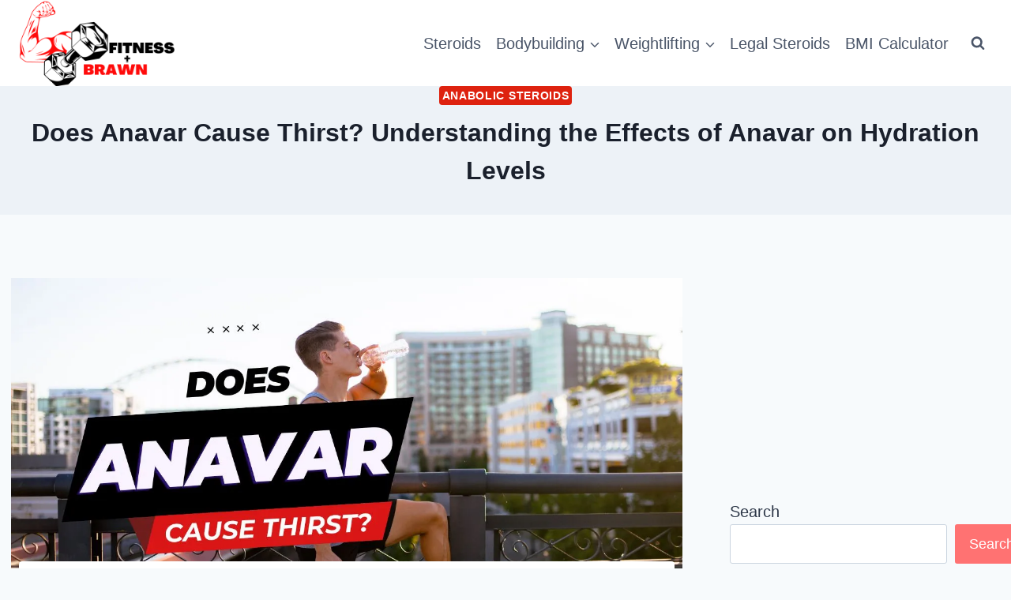

--- FILE ---
content_type: text/html; charset=utf-8
request_url: https://magnets.koala.sh/render?embed=true&magnetId=9aa28349-7b29-40fb-aca4-596c922ddd22&environment=production&settings=%7B%22type%22%3A%22singleInputForm%22%2C%22title%22%3A%22BMI%20Calculator%22%2C%22output%22%3A%7B%22format%22%3A%22text%22%7D%2C%22callToAction%22%3A%7B%22text%22%3A%22See%20your%20BMI%20result%3F%20Leave%20your%20email%20address%20for%20more%20health%20tips%20and%20personalized%20advice.%22%2C%22enabled%22%3Atrue%7D%2C%22singleInputForm%22%3A%7B%22inputLabel%22%3A%22Enter%20your%20height%20in%20meters%20and%20weight%20in%20kilograms%22%2C%22buttonLabel%22%3A%22%E2%9C%A8%20Submit%20%E2%9C%A8%22%2C%22placeholder%22%3A%22Height%20in%20meters%2C%20Weight%20in%20kilograms%20e.g.%2C%201.75%2C%2070%22%7D%7D
body_size: 1164
content:
<!DOCTYPE html><html><head><meta charSet="utf-8"/><meta name="viewport" content="width=device-width"/><meta name="next-head-count" content="2"/><meta name="next-font-preconnect"/><link rel="preload" href="/_next/static/css/e96bd028aba5eeac.css" as="style"/><link rel="stylesheet" href="/_next/static/css/e96bd028aba5eeac.css" data-n-g=""/><link rel="preload" href="/_next/static/css/d4d25a82f2f4eea1.css" as="style"/><link rel="stylesheet" href="/_next/static/css/d4d25a82f2f4eea1.css" data-n-p=""/><noscript data-n-css=""></noscript><link rel="preload" href="/_next/static/chunks/webpack-b8f8d6679aaa5f42.js" as="script"/><link rel="preload" href="/_next/static/chunks/framework-5429a50ba5373c56.js" as="script"/><link rel="preload" href="/_next/static/chunks/main-72cd581c1e9bd837.js" as="script"/><link rel="preload" href="/_next/static/chunks/pages/_app-e715a72a5d56e007.js" as="script"/><link rel="preload" href="/_next/static/chunks/416-4fe434966b476882.js" as="script"/><link rel="preload" href="/_next/static/chunks/pages/render-e5609d3163895a94.js" as="script"/></head><body><div id="__next"></div><script id="__NEXT_DATA__" type="application/json">{"props":{"pageProps":{"data":{"magnetId":"9aa28349-7b29-40fb-aca4-596c922ddd22","environment":"production","settings":{"type":"singleInputForm","title":"BMI Calculator","output":{"format":"text"},"callToAction":{"text":"See your BMI result? Leave your email address for more health tips and personalized advice.","enabled":true},"singleInputForm":{"inputLabel":"Enter your height in meters and weight in kilograms","buttonLabel":"✨ Submit ✨","placeholder":"Height in meters, Weight in kilograms e.g., 1.75, 70"}}}},"__N_SSP":true},"page":"/render","query":{"embed":"true","magnetId":"9aa28349-7b29-40fb-aca4-596c922ddd22","environment":"production","settings":"{\"type\":\"singleInputForm\",\"title\":\"BMI Calculator\",\"output\":{\"format\":\"text\"},\"callToAction\":{\"text\":\"See your BMI result? Leave your email address for more health tips and personalized advice.\",\"enabled\":true},\"singleInputForm\":{\"inputLabel\":\"Enter your height in meters and weight in kilograms\",\"buttonLabel\":\"✨ Submit ✨\",\"placeholder\":\"Height in meters, Weight in kilograms e.g., 1.75, 70\"}}"},"buildId":"XdiBj7t9lt5vJ2QtgXDWx","isFallback":false,"gssp":true,"customServer":true,"scriptLoader":[]}</script><script nomodule="" src="/_next/static/chunks/polyfills-c67a75d1b6f99dc8.js"></script><script src="/_next/static/chunks/webpack-b8f8d6679aaa5f42.js" async=""></script><script src="/_next/static/chunks/framework-5429a50ba5373c56.js" async=""></script><script src="/_next/static/chunks/main-72cd581c1e9bd837.js" async=""></script><script src="/_next/static/chunks/pages/_app-e715a72a5d56e007.js" async=""></script><script src="/_next/static/chunks/416-4fe434966b476882.js" async=""></script><script src="/_next/static/chunks/pages/render-e5609d3163895a94.js" async=""></script><script src="/_next/static/XdiBj7t9lt5vJ2QtgXDWx/_buildManifest.js" async=""></script><script src="/_next/static/XdiBj7t9lt5vJ2QtgXDWx/_ssgManifest.js" async=""></script><script>(function(){function c(){var b=a.contentDocument||a.contentWindow.document;if(b){var d=b.createElement('script');d.innerHTML="window.__CF$cv$params={r:'9c030a376cd1c78f',t:'MTc2ODc5MTE4Ny4wMDAwMDA='};var a=document.createElement('script');a.nonce='';a.src='/cdn-cgi/challenge-platform/scripts/jsd/main.js';document.getElementsByTagName('head')[0].appendChild(a);";b.getElementsByTagName('head')[0].appendChild(d)}}if(document.body){var a=document.createElement('iframe');a.height=1;a.width=1;a.style.position='absolute';a.style.top=0;a.style.left=0;a.style.border='none';a.style.visibility='hidden';document.body.appendChild(a);if('loading'!==document.readyState)c();else if(window.addEventListener)document.addEventListener('DOMContentLoaded',c);else{var e=document.onreadystatechange||function(){};document.onreadystatechange=function(b){e(b);'loading'!==document.readyState&&(document.onreadystatechange=e,c())}}}})();</script></body></html>

--- FILE ---
content_type: text/html; charset=utf-8
request_url: https://www.google.com/recaptcha/api2/aframe
body_size: 260
content:
<!DOCTYPE HTML><html><head><meta http-equiv="content-type" content="text/html; charset=UTF-8"></head><body><script nonce="fPvvAkYkeCQXgRI8BuEYZg">/** Anti-fraud and anti-abuse applications only. See google.com/recaptcha */ try{var clients={'sodar':'https://pagead2.googlesyndication.com/pagead/sodar?'};window.addEventListener("message",function(a){try{if(a.source===window.parent){var b=JSON.parse(a.data);var c=clients[b['id']];if(c){var d=document.createElement('img');d.src=c+b['params']+'&rc='+(localStorage.getItem("rc::a")?sessionStorage.getItem("rc::b"):"");window.document.body.appendChild(d);sessionStorage.setItem("rc::e",parseInt(sessionStorage.getItem("rc::e")||0)+1);localStorage.setItem("rc::h",'1768791189065');}}}catch(b){}});window.parent.postMessage("_grecaptcha_ready", "*");}catch(b){}</script></body></html>

--- FILE ---
content_type: text/javascript
request_url: https://koala.sh/api/embed-magnet/9aa28349-7b29-40fb-aca4-596c922ddd22/
body_size: 547
content:
(function() {
    var iframeSrc = `https://magnets.koala.sh/render?embed=true&magnetId=9aa28349-7b29-40fb-aca4-596c922ddd22&environment=production&settings=%7B%22type%22%3A%22singleInputForm%22%2C%22title%22%3A%22BMI%20Calculator%22%2C%22output%22%3A%7B%22format%22%3A%22text%22%7D%2C%22callToAction%22%3A%7B%22text%22%3A%22See%20your%20BMI%20result%3F%20Leave%20your%20email%20address%20for%20more%20health%20tips%20and%20personalized%20advice.%22%2C%22enabled%22%3Atrue%7D%2C%22singleInputForm%22%3A%7B%22inputLabel%22%3A%22Enter%20your%20height%20in%20meters%20and%20weight%20in%20kilograms%22%2C%22buttonLabel%22%3A%22%E2%9C%A8%20Submit%20%E2%9C%A8%22%2C%22placeholder%22%3A%22Height%20in%20meters%2C%20Weight%20in%20kilograms%20e.g.%2C%201.75%2C%2070%22%7D%7D`;
    var scriptTag = document.currentScript || document.scripts[document.scripts.length - 1];

    var container = document.createElement('div');
    container.className = 'koalamagnet-embed-container';

    var iframe = document.createElement('iframe');
    iframe.src = iframeSrc;
    iframe.width = '100%';
    iframe.frameBorder = '0';
    iframe.scrolling = 'no';
    iframe.allow = 'clipboard-write';

    container.appendChild(iframe);
    scriptTag.parentNode.insertBefore(container, scriptTag.nextSibling);

    window.addEventListener('message', function(event) {
      if (event.data.eventType === 'koalamagnet:height') {
        iframe.style.height = event.data.frameHeight + 'px';
      }
    }, false);
})();